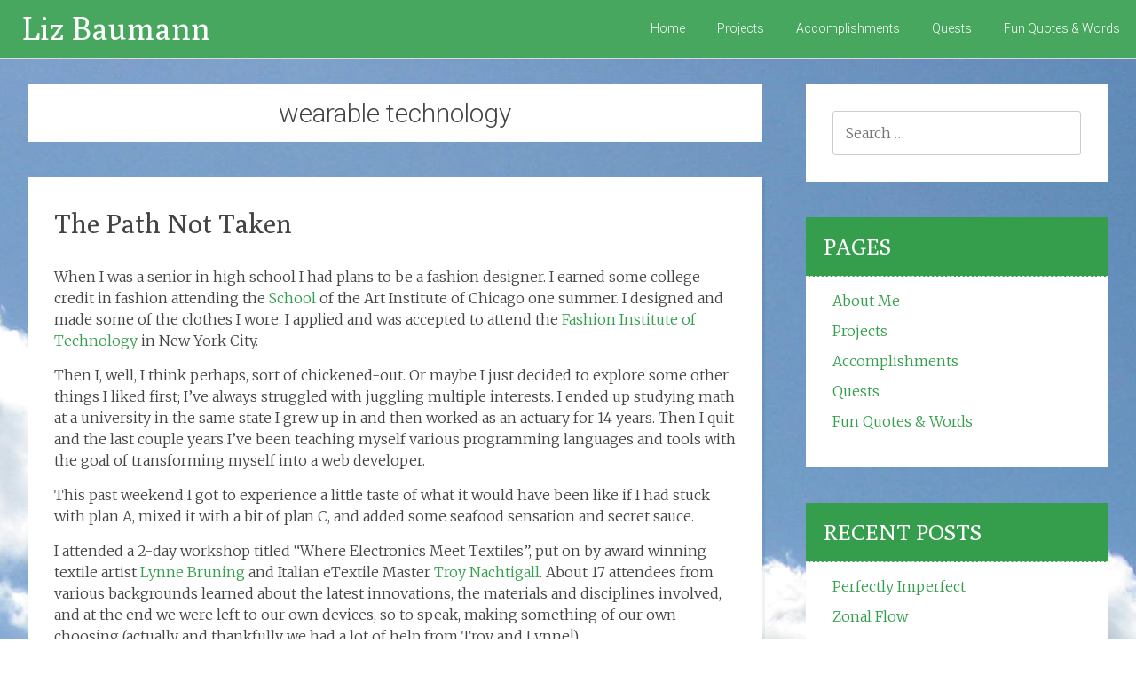

--- FILE ---
content_type: text/html; charset=UTF-8
request_url: https://www.lizbaumann.com/tag/wearable-technology/
body_size: 6819
content:
<!DOCTYPE html>
<html lang="en-US">
<head>
<meta charset="UTF-8">
<meta name="viewport" content="width=device-width, initial-scale=1">
<title>wearable technology | Liz Baumann</title>
<link rel="profile" href="http://gmpg.org/xfn/11">
<link rel="pingback" href="https://www.lizbaumann.com/xmlrpc.php">
<meta name='robots' content='max-image-preview:large' />
<link rel='dns-prefetch' href='//fonts.googleapis.com' />
<link rel='dns-prefetch' href='//s.w.org' />
<link rel="alternate" type="application/rss+xml" title="Liz Baumann &raquo; Feed" href="https://www.lizbaumann.com/feed/" />
<link rel="alternate" type="application/rss+xml" title="Liz Baumann &raquo; Comments Feed" href="https://www.lizbaumann.com/comments/feed/" />
<link rel="alternate" type="application/rss+xml" title="Liz Baumann &raquo; wearable technology Tag Feed" href="https://www.lizbaumann.com/tag/wearable-technology/feed/" />
		<script type="text/javascript">
			window._wpemojiSettings = {"baseUrl":"https:\/\/s.w.org\/images\/core\/emoji\/13.1.0\/72x72\/","ext":".png","svgUrl":"https:\/\/s.w.org\/images\/core\/emoji\/13.1.0\/svg\/","svgExt":".svg","source":{"concatemoji":"https:\/\/www.lizbaumann.com\/wp-includes\/js\/wp-emoji-release.min.js?ver=5.8.1"}};
			!function(e,a,t){var n,r,o,i=a.createElement("canvas"),p=i.getContext&&i.getContext("2d");function s(e,t){var a=String.fromCharCode;p.clearRect(0,0,i.width,i.height),p.fillText(a.apply(this,e),0,0);e=i.toDataURL();return p.clearRect(0,0,i.width,i.height),p.fillText(a.apply(this,t),0,0),e===i.toDataURL()}function c(e){var t=a.createElement("script");t.src=e,t.defer=t.type="text/javascript",a.getElementsByTagName("head")[0].appendChild(t)}for(o=Array("flag","emoji"),t.supports={everything:!0,everythingExceptFlag:!0},r=0;r<o.length;r++)t.supports[o[r]]=function(e){if(!p||!p.fillText)return!1;switch(p.textBaseline="top",p.font="600 32px Arial",e){case"flag":return s([127987,65039,8205,9895,65039],[127987,65039,8203,9895,65039])?!1:!s([55356,56826,55356,56819],[55356,56826,8203,55356,56819])&&!s([55356,57332,56128,56423,56128,56418,56128,56421,56128,56430,56128,56423,56128,56447],[55356,57332,8203,56128,56423,8203,56128,56418,8203,56128,56421,8203,56128,56430,8203,56128,56423,8203,56128,56447]);case"emoji":return!s([10084,65039,8205,55357,56613],[10084,65039,8203,55357,56613])}return!1}(o[r]),t.supports.everything=t.supports.everything&&t.supports[o[r]],"flag"!==o[r]&&(t.supports.everythingExceptFlag=t.supports.everythingExceptFlag&&t.supports[o[r]]);t.supports.everythingExceptFlag=t.supports.everythingExceptFlag&&!t.supports.flag,t.DOMReady=!1,t.readyCallback=function(){t.DOMReady=!0},t.supports.everything||(n=function(){t.readyCallback()},a.addEventListener?(a.addEventListener("DOMContentLoaded",n,!1),e.addEventListener("load",n,!1)):(e.attachEvent("onload",n),a.attachEvent("onreadystatechange",function(){"complete"===a.readyState&&t.readyCallback()})),(n=t.source||{}).concatemoji?c(n.concatemoji):n.wpemoji&&n.twemoji&&(c(n.twemoji),c(n.wpemoji)))}(window,document,window._wpemojiSettings);
		</script>
		<style type="text/css">
img.wp-smiley,
img.emoji {
	display: inline !important;
	border: none !important;
	box-shadow: none !important;
	height: 1em !important;
	width: 1em !important;
	margin: 0 .07em !important;
	vertical-align: -0.1em !important;
	background: none !important;
	padding: 0 !important;
}
</style>
	<link rel='stylesheet' id='wp-block-library-css'  href='https://www.lizbaumann.com/wp-includes/css/dist/block-library/style.min.css?ver=5.8.1' type='text/css' media='all' />
<link rel='stylesheet' id='geekery-style-css'  href='https://www.lizbaumann.com/wp-content/themes/geekery/style.css?ver=5.8.1' type='text/css' media='all' />
<link rel='stylesheet' id='geekery-fonts-css'  href='//fonts.googleapis.com/css?family=Roboto%3A300%2C400%2C700%2C400italic%7CMerriweather%3A700italic%2C300%2C400%2C800%2C600&#038;subset=latin%2Clatin-ext' type='text/css' media='all' />
<link rel='stylesheet' id='owl-main-style-css'  href='https://www.lizbaumann.com/wp-content/themes/geekery/owl.carousel.css?ver=5.8.1' type='text/css' media='all' />
<link rel='stylesheet' id='owl-theme-style-css'  href='https://www.lizbaumann.com/wp-content/themes/geekery/owl.theme.css?ver=5.8.1' type='text/css' media='all' />
<link rel='stylesheet' id='afn-genericons-css'  href='https://www.lizbaumann.com/wp-content/themes/geekery/font/genericons.css?ver=3.0.2' type='text/css' media='all' />
<script type='text/javascript' src='https://www.lizbaumann.com/wp-includes/js/jquery/jquery.min.js?ver=3.6.0' id='jquery-core-js'></script>
<script type='text/javascript' src='https://www.lizbaumann.com/wp-includes/js/jquery/jquery-migrate.min.js?ver=3.3.2' id='jquery-migrate-js'></script>
<link rel="https://api.w.org/" href="https://www.lizbaumann.com/wp-json/" /><link rel="alternate" type="application/json" href="https://www.lizbaumann.com/wp-json/wp/v2/tags/152" /><link rel="EditURI" type="application/rsd+xml" title="RSD" href="https://www.lizbaumann.com/xmlrpc.php?rsd" />
<link rel="wlwmanifest" type="application/wlwmanifest+xml" href="https://www.lizbaumann.com/wp-includes/wlwmanifest.xml" /> 
<meta name="generator" content="WordPress 5.8.1" />
		<style type="text/css" id="custom-background-css">
		body.custom-background { background: none !important; } #content { background-color: #EAEAEA; background-image: url('http://www.lizbaumann.com/wp-content/uploads/2015/07/Satwiwa1.jpg'); background-repeat: no-repeat; background-position: top center; background-attachment: scroll; }
		</style>
			<style type="text/css">
			blockquote { border-color: #EAEAEA #EAEAEA #EAEAEA #349e4c; }
			a { color: #349e4c; }
			.site-title a:hover { color: #777777; }
			.header-wrap, #secondary .widget-title, footer.entry-meta span.cat-links a, footer.entry-meta span.tags-links a { background-color: #349e4c; }
			.main-navigation a:hover, .main-navigation ul li.current-menu-item a, .main-navigation ul li.current_page_ancestor a, .main-navigation ul li.current-menu-ancestor a, .main-navigation ul li.current_page_item a, .main-navigation ul li:hover > a {
				color: #349e4c;
			}
			#masthead .search-form, .main-navigation ul li ul li a:hover, .main-navigation ul li ul li:hover > a, .main-navigation ul li.current-menu-item ul li a:hover { background-color: #349e4c; }
			button, input[type="button"], input[type="reset"], input[type="submit"] { 	background-color: #349e4c; }
			#content .entry-title a:hover { color: #349e4c; }
			.entry-meta span:hover { color: #349e4c; }
			#content .entry-meta span a:hover { color: #349e4c; }
			#content .comments-area article header cite a:hover, #content .comments-area a.comment-edit-link:hover, #content .comments-area a.comment-permalink:hover { color: #349e4c; }
			.comments-area .comment-author-link a:hover { color: #349e4c; }
			.comment .comment-reply-link:hover { color: #349e4c; }
			.site-header .menu-toggle { color: #349e4c; }
			.site-header .menu-toggle:hover,.readmore-button:hover a { color: #349e4c !important; }
			.main-small-navigation li a:hover { background: #349e4c; }
			.main-small-navigation ul > .current_page_item, .main-small-navigation ul > .current-menu-item { background: #349e4c; }
			.main-small-navigation ul li ul li a:hover, .main-small-navigation ul li ul li:hover > a, .main-small-navigation ul li.current-menu-item ul li a:hover { background-color: #349e4c; }
			#featured_pages a.more-link:hover { border-color:#349e4c; color:#349e4c; }
			a#back-top:before,.comments-area .comment-author-link span,.readmore-button { background-color:#349e4c; }</style>
		<style type="text/css"></style>
	<style type="text/css" id="custom-background-css">
body.custom-background { background-image: url("https://www.lizbaumann.com/wp-content/uploads/2015/07/Satwiwa1.jpg"); background-position: center top; background-size: auto; background-repeat: no-repeat; background-attachment: scroll; }
</style>
	</head>

<body class="archive tag tag-wearable-technology tag-152 custom-background group-blog">
<div id="page" class="hfeed site">
				<header id="masthead" class="site-header" role="banner">
		<div class="header-wrap clearfix">
			<div class="site-branding">
				<h1 class="site-title">
					<a href="https://www.lizbaumann.com/" title="Liz Baumann" rel="home">
													Liz Baumann											</a>
				</h1>
				<h2 class="site-description"></h2>
			</div>
			<nav id="site-navigation" class="main-navigation" role="navigation">
				<h1 class="menu-toggle"></h1>
				<a class="skip-link screen-reader-text" href="#content">Skip to content</a>
				<div class="menu"><ul>
<li ><a href="https://www.lizbaumann.com/">Home</a></li><li class="page_item page-item-1826"><a href="https://www.lizbaumann.com/projects/">Projects</a></li>
<li class="page_item page-item-1798"><a href="https://www.lizbaumann.com/accomplishments/">Accomplishments</a></li>
<li class="page_item page-item-1800"><a href="https://www.lizbaumann.com/quests-2/">Quests</a></li>
<li class="page_item page-item-1802"><a href="https://www.lizbaumann.com/fun-quotes-words/">Fun Quotes &#038; Words</a></li>
</ul></div>
			</nav><!-- #site-navigation -->				
		</div><!-- .inner-wrap header-wrap -->
	</header><!-- #masthead -->

	<div id="content" class="site-content">
		<div class="inner-wrap">
	<section id="primary" class="content-area">
		<main id="main" class="site-main" role="main">

		
			<header class="page-header">
				<h1 class="page-title">
					wearable technology				</h1>
							</header><!-- .page-header -->

						
				
<article id="post-319" class="post-319 post type-post status-publish format-standard hentry category-etextiles tag-arduino tag-etextiles tag-fashion tag-lilypad tag-sparkfun tag-technology tag-wearable-technology">
	<header class="entry-header ">
		<h1 class="entry-title"><a href="https://www.lizbaumann.com/2011/01/18/the-path-not-taken/" rel="bookmark">The Path Not Taken</a></h1>
	</header><!-- .entry-header -->
	<div class="post-img">
		<a href="https://www.lizbaumann.com/2011/01/18/the-path-not-taken/"></a>
	</div>
		<div class="entry-content">
		<p>When I was a senior in high school I had plans to be a fashion designer. I earned some college credit in fashion attending the <a href="http://www.saic.edu/">School</a> of the Art Institute of Chicago one summer. I designed and made some of the clothes I wore. I applied and was accepted to attend the <a href="http://www.fitnyc.edu/">Fashion Institute of Technology</a> in New York City.</p>
<p>Then I, well, I think perhaps, sort of chickened-out. Or maybe I just decided to explore some other things I liked first; I’ve always struggled with juggling multiple interests. I ended up studying math at a university in the same state I grew up in and then worked as an actuary for 14 years. Then I quit and the last couple years I’ve been teaching myself various programming languages and tools with the goal of transforming myself into a web developer.</p>
<p>This past weekend I got to experience a little taste of what it would have been like if I had stuck with plan A, mixed it with a bit of plan C, and added some seafood sensation and secret sauce.</p>
<p>I attended a 2-day workshop titled “Where Electronics Meet Textiles”, put on by award winning textile artist <a href="http://www.lbruning.com/">Lynne Bruning</a> and Italian eTextile Master <a href="http://www.troykyo.net/Troy_Robert_Nachtigall/Welcome.html">Troy Nachtigall</a>. About 17 attendees from various backgrounds learned about the latest innovations, the materials and disciplines involved, and at the end we were left to our own devices, so to speak, making something of our own choosing (actually and thankfully we had a lot of help from Troy and Lynne!).</p>
<div id="attachment_321" style="width: 410px" class="wp-caption aligncenter"><a href="http://www.lizbaumann.com/2011/01/18/the-path-not-taken/etextiles_201101_03_smaller/" rel="attachment wp-att-321"><img aria-describedby="caption-attachment-321" loading="lazy" src="http://www.lizbaumann.com/wp-content/uploads/2011/01/eTextiles_201101_03_smaller-400x266.jpg" alt="Lynne lending her expertise for our projects" title="eTextiles_201101_03_smaller" width="400" height="266" class="size-medium wp-image-321" srcset="https://www.lizbaumann.com/wp-content/uploads/2011/01/eTextiles_201101_03_smaller-400x266.jpg 400w, https://www.lizbaumann.com/wp-content/uploads/2011/01/eTextiles_201101_03_smaller-1024x680.jpg 1024w, https://www.lizbaumann.com/wp-content/uploads/2011/01/eTextiles_201101_03_smaller.jpg 1200w" sizes="(max-width: 400px) 100vw, 400px" /></a><p id="caption-attachment-321" class="wp-caption-text">Lynne lending her expertise for our projects</p></div>
<p>At the heart of eTextiles, wearable computing, etc. is often a <a href="http://www.arduino.cc/en/Main/ArduinoBoardLilyPad">LilyPad</a>, which is a smaller, more elegant-looking version of an <a href="http://www.arduino.cc/">Arduino</a>. These devices are a combination of electronics hardware and programmable software that allow you to transform physical inputs into different physical outputs. Think things like light, motion, sound, contact, etc. Combine this with fabrics, conductive thread or other material, and various other electronics hardware and you can create clothes that light up in response to movement or sound, convert sound or proximity of other objects to vibration, monitor body processes like heart rate, sleep, etc. </p>
<p>Our instructors Lynne and Troy complemented each other well in their strengths and interests. We also had a special guest: Nwanua Elumeze, founder of <a href="http://www.aniomagic.com">Aniomagic</a>, who is developing some really innovative ways of addressing human-machine interaction. For example: uploading information to your device by holding it up to your computer screen, where patterns of light, sound or movement are used to send the information, rather than messing about with cables and not-so-basic instructions.</p>
<p>As mentioned, the afternoon of the second day was spent on building our own projects. I don’t know whether to feel guilty about this or encouraged that my life choices of late are on the right track, but I didn’t actually make it to the integrating-with-the-fabric part. I was too captivated with programming my LilyPad. But my new friends made a variety of items, most of which involved some sort of blink and bling. You can see some of it <a href="http://www.flickr.com/groups/etextile">here</a>.</p>
<p>The event was sponsored by <a href="http://www.sparkfun.com/">SparkFun</a> Electronics and <a href="http://www.plugandwear.com/">PlugandWear</a> and held at SparkFun’s offices in Boulder. </p>
<p>I’m glad my path has come round again and I&#8217;ve met up with with these other eTextiles pioneers; perhaps together we can explore the <a href="http://en.wikipedia.org/wiki/Interstitial_space_%28architecture%29">interstitial spaces</a> where we will create magic and the impossible.</p>
			</div><!-- .entry-content -->
	
					<div class="entry-meta">
				<span class="posted-on"><a href="https://www.lizbaumann.com/2011/01/18/the-path-not-taken/" rel="bookmark"><time class="entry-date published" datetime="2011-01-18T10:57:54-07:00">2011-01-18</time><time class="updated" datetime="2015-07-20T11:08:58-07:00">2015-07-20</time></a></span><span class="byline"><span class="author vcard"><a class="url fn n" href="https://www.lizbaumann.com/author/lizbauma/">Liz Baumann</a></span></span>								<span class="comments-link"><a href="https://www.lizbaumann.com/2011/01/18/the-path-not-taken/#comments">6 Comments</a></span>
							</div><!-- .entry-meta -->
	
		
	<footer class="entry-meta">
								<span class="cat-links">
				<a href="https://www.lizbaumann.com/category/etextiles/" rel="category tag">eTextiles</a>			</span>
			
						<span class="tags-links">
				<a href="https://www.lizbaumann.com/tag/arduino/" rel="tag">Arduino</a> <a href="https://www.lizbaumann.com/tag/etextiles/" rel="tag">eTextiles</a> <a href="https://www.lizbaumann.com/tag/fashion/" rel="tag">fashion</a> <a href="https://www.lizbaumann.com/tag/lilypad/" rel="tag">LilyPad</a> <a href="https://www.lizbaumann.com/tag/sparkfun/" rel="tag">SparkFun</a> <a href="https://www.lizbaumann.com/tag/technology/" rel="tag">technology</a> <a href="https://www.lizbaumann.com/tag/wearable-technology/" rel="tag">wearable technology</a>			</span>
						</footer><!-- .entry-meta -->
</article><!-- #post-## -->

			
			
		
		</main><!-- #main -->
	</section><!-- #primary -->

	<div id="secondary" class="widget-area" role="complementary">
				<aside id="search-2" class="widget widget_search"><form role="search" method="get" class="search-form" action="https://www.lizbaumann.com/">
	<label>
		<span class="screen-reader-text">Search for:</span>
		<input type="search" class="search-field" placeholder="Search &hellip;" value="" name="s">
	</label>
	<input type="submit" class="search-submit" value="Search">
</form>
</aside><aside id="pages-2" class="widget widget_pages"><h1 class="widget-title">Pages</h1>
			<ul>
				<li class="page_item page-item-146"><a href="https://www.lizbaumann.com/">About Me</a></li>
<li class="page_item page-item-1826"><a href="https://www.lizbaumann.com/projects/">Projects</a></li>
<li class="page_item page-item-1798"><a href="https://www.lizbaumann.com/accomplishments/">Accomplishments</a></li>
<li class="page_item page-item-1800"><a href="https://www.lizbaumann.com/quests-2/">Quests</a></li>
<li class="page_item page-item-1802"><a href="https://www.lizbaumann.com/fun-quotes-words/">Fun Quotes &#038; Words</a></li>
			</ul>

			</aside>
		<aside id="recent-posts-2" class="widget widget_recent_entries">
		<h1 class="widget-title">Recent Posts</h1>
		<ul>
											<li>
					<a href="https://www.lizbaumann.com/2014/01/19/perfectly-imperfect/">Perfectly Imperfect</a>
									</li>
											<li>
					<a href="https://www.lizbaumann.com/2013/03/24/zonal-flow/">Zonal Flow</a>
									</li>
											<li>
					<a href="https://www.lizbaumann.com/2013/03/12/california-dreamin/">California Dreamin&#8217;</a>
									</li>
											<li>
					<a href="https://www.lizbaumann.com/2012/07/01/butterflies/">Butterflies</a>
									</li>
											<li>
					<a href="https://www.lizbaumann.com/2012/06/02/its-my-birthday-and-i-wont-let-it-rain-on-my-parade-if-i-dont-want-it-to/">It&#8217;s My Birthday and I Won&#8217;t Let It Rain On My Parade If I Don&#8217;t Want It To</a>
									</li>
											<li>
					<a href="https://www.lizbaumann.com/2012/04/13/twigs-in-your-sandbox/">Twigs in Your Sandbox</a>
									</li>
											<li>
					<a href="https://www.lizbaumann.com/2011/10/11/pennycat/">Pennycat</a>
									</li>
											<li>
					<a href="https://www.lizbaumann.com/2011/09/23/afterburnularity/">AfterBurnularity</a>
									</li>
											<li>
					<a href="https://www.lizbaumann.com/2011/06/18/apogaea-2011-illuminate-2/">Apogaea 2011: Illuminate</a>
									</li>
											<li>
					<a href="https://www.lizbaumann.com/2011/06/06/cool-hot-springs-kayaking-on-the-colorado/">Cool Hot Springs: Kayaking on the Colorado</a>
									</li>
					</ul>

		</aside><aside id="nav_menu-3" class="widget widget_nav_menu"><h1 class="widget-title">Links</h1><div class="menu-friends-container"><ul id="menu-friends" class="menu"><li id="menu-item-1522" class="menu-item menu-item-type-custom menu-item-object-custom menu-item-1522"><a href="http://LEDheaded.com">LEDheaded</a></li>
<li id="menu-item-1521" class="menu-item menu-item-type-custom menu-item-object-custom menu-item-1521"><a href="http://xscapedresses.org">Xscape Dresses</a></li>
<li id="menu-item-1523" class="menu-item menu-item-type-custom menu-item-object-custom menu-item-1523"><a href="http://boulderhackerspace.com">Solid State Depot</a></li>
</ul></div></aside>	</div><!-- #secondary -->

		</div><!-- .inner-wrap -->
	</div><!-- #content -->

	<footer id="colophon" class="site-footer" role="contentinfo">
		<div class="site-info">
						Proudly  powered by 			<a href="http://wordpress.org/" rel="generator">WordPress</a>
			<span class="sep"> | </span>
			Theme: Geekery by <a href="http://magnigenie.com/" rel="designer">Magnigenie</a>.		</div><!-- .site-info -->
	</footer><!-- #colophon -->
</div><!-- #page -->

<script type='text/javascript' src='https://www.lizbaumann.com/wp-content/themes/geekery/js/navigation.js?ver=20120206' id='geekery-navigation-js'></script>
<script type='text/javascript' src='https://www.lizbaumann.com/wp-content/themes/geekery/js/skip-link-focus-fix.js?ver=20130115' id='geekery-skip-link-focus-fix-js'></script>
<script type='text/javascript' src='https://www.lizbaumann.com/wp-content/themes/geekery/js/owl.carousel.min.js?ver=5.8.1' id='top-sldier-js-js'></script>
<script type='text/javascript' id='geekery-custom-js-js-extra'>
/* <![CDATA[ */
var geekeryScriptParam = {"geekery_image_link":""};
/* ]]> */
</script>
<script type='text/javascript' src='https://www.lizbaumann.com/wp-content/themes/geekery/js/custom.js?ver=5.8.1' id='geekery-custom-js-js'></script>
<script type='text/javascript' src='https://www.lizbaumann.com/wp-includes/js/wp-embed.min.js?ver=5.8.1' id='wp-embed-js'></script>

</body>
</html>
<!--
Performance optimized by W3 Total Cache. Learn more: https://www.boldgrid.com/w3-total-cache/


Served from: www.lizbaumann.com @ 2026-01-22 10:37:43 by W3 Total Cache
-->

--- FILE ---
content_type: text/css
request_url: https://www.lizbaumann.com/wp-content/themes/geekery/style.css?ver=5.8.1
body_size: 7946
content:
/*
Theme Name: Geekery
Theme URI: http://magnigenie.com/product/geekery/
Author: Magnigenie
Author URI: http://magnigenie.com/
Description: Geekery is a clean elegant flat theme specialized for Blog, News, Magazine websites.It's 100% responsive theme which adapts to any device.It comes with 10 predefined color schemes to choose from which would change the complete look and feel of your website in just one click.It has a powerful admin theme options to manage different aspects of the sites. The theme supports all post formats and has its own custom fields to make the blog posting much more easier. It is also optimized for SEO, has localization support, social links widget and much more. Check the theme demo @ http://magnigenie.com/geekery-clean-responsive-wordpress-blog-theme and for support check our support forum @ http://magnigenie.com/support.
Version: 1.1.2
License: GNU General Public License v2 or later
License URI: http://www.gnu.org/licenses/gpl-2.0.html
Text Domain: geekery
Domain Path: /languages/
Tags: light, white, two-columns, right-sidebar, responsive-layout, custom-header, custom-background, custom-menu, custom-colors, post-formats, sticky-post, threaded-comments, translation-ready

Resetting and rebuilding styles have been helped along thanks to the fine work of
Eric Meyer http://meyerweb.com/eric/tools/css/reset/index.html
along with Nicolas Gallagher and Jonathan Neal http://necolas.github.com/normalize.css/
and Blueprint http://www.blueprintcss.org/
*/


/* =Reset
-------------------------------------------------------------- */

html, body, div, span, applet, object, iframe,
h1, h2, h3, h4, h5, h6, p, blockquote, pre,
a, abbr, acronym, address, big, cite, code,
del, dfn, em, font, ins, kbd, q, s, samp,
small, strike, strong, sub, sup, tt, var,
dl, dt, dd, ol, ul, li,
fieldset, form, label, legend,
table, caption, tbody, tfoot, thead, tr, th, td {
	border: 0;
	font: inherit;
	font-size: 100%;
	font-style: inherit;
	font-weight: inherit;
	margin: 0;
	outline: 0;
	padding: 0;
	vertical-align: baseline;
}
html {
	font-size: 62.5%; /* Corrects text resizing oddly in IE6/7 when body font-size is set using em units http://clagnut.com/blog/348/#c790 */
	overflow-y: scroll; /* Keeps page centered in all browsers regardless of content height */
	-webkit-text-size-adjust: 100%; /* Prevents iOS text size adjust after orientation change, without disabling user zoom */
	-ms-text-size-adjust:     100%; /* www.456bereastreet.com/archive/201012/controlling_text_size_in_safari_for_ios_without_disabling_user_zoom/ */
}
body {
	background: #fff;
}
article,
aside,
details,
figcaption,
figure,
footer,
header,
main,
nav,
section {
	display: block;
}
ol, ul {
	list-style: none;
}
table { /* tables still need 'cellspacing="0"' in the markup */
	border-collapse: collapse;
	border-spacing: 0;
	margin: 0 0 15px;
	margin: 0 0 1.5em;
	width: 100%;
}
th {
   font-weight: bold;
}
th, td {
   border: 1px solid #EAEAEA;
   padding: 6px 10px;
}
caption, th, td {
	text-align: left;
}
blockquote:before, blockquote:after,
q:before, q:after {
	content: "";
}
blockquote, q {
	quotes: "" "";
}
a:focus {
	outline: thin dotted;
}
a:hover,
a:active { /* Improves readability when focused and also mouse hovered in all browsers people.opera.com/patrickl/experiments/keyboard/test */
	outline: 0;
}
a img {
	border: 0;
}


@font-face {
    font-family: 'polyregular';
    src: url('font/poly-regular.eot');
    src: url('font/poly-regular.eot?#iefix') format('embedded-opentype'),
         url('font/poly-regular.woff2') format('woff2'),
         url('font/poly-regular.woff') format('woff'),
         url('font/poly-regular.ttf') format('truetype'),
         url('font/poly-regular.svg#polyregular') format('svg');
    font-weight: normal;
    font-style: normal;
}

/* =Global
----------------------------------------------- */

body,
button,
input,
select,
textarea {
	font-family: 'Merriweather', Georgia, serif;
	font-weight: 300;
	font-style: normal;
	font-size: 16px;
	font-size: 1.6rem;
	line-height: 1.5;
	color: #444444;
}

/* Headings */
h1, h2, h3, h4, h5, h6 {
	font-family:  'Roboto', sans-serif;
	clear: both;
}
h1 { font-size: 30px; line-height: 36px; }
h2 { font-size: 28px; line-height: 34px; }
h3 { font-size: 26px; line-height: 32px; }
h4 { font-size: 24px; line-height: 30px; }
h5 { font-size: 22px; line-height: 28px; }
h6 { font-size: 19px; line-height: 25px; }
hr {
	background-color: #eaeaea;
	border: 0;
	height: 1px;
	margin-bottom: 15px;
	margin-bottom: 1.5rem;
}
.entry-content h1,
.entry-content h2,
.entry-content h3,
.entry-content h4,
.entry-content h5,
.entry-content h6 {
	margin-bottom: 10px;
	margin-bottom: 1rem;
}

/* Text elements */
p {
	color: #444444;
	line-height: 1.5;
	margin-bottom: 15px;
	margin-bottom: 1.5rem;
}
ul, ol {
	margin: 0;
}
ul {
	list-style: none;
}
ol {
	list-style: decimal;
}
li > ul,
li > ol {
	margin-bottom: 0;
	margin-left: 15px;
	margin-left: 1.5rem;
}
dt {
	font-weight: bold;
}
dd {
	margin: 0 15px 15px;
	margin: 0 1.5rem 1.5rem;
}
b, strong {
	font-weight: bold;
}
dfn, cite, em, i {
	font-style: italic;
}
blockquote {
	-moz-border-bottom-colors: none;
	-moz-border-left-colors: none;
	-moz-border-right-colors: none;
	-moz-border-top-colors: none;
	border-color: #EAEAEA #EAEAEA #EAEAEA #20B2AA;
	border-image: none;
	border-style: solid;
	border-width: 1px 1px 1px 3px;
	font-style: italic;
	margin-bottom: 20px;
	padding: 20px 20px 5px;
}
blockquote cite {
	color: #333333;
	font: 300 15px "Helvetica Neue",Helvetica,Arial,sans-serif;
	letter-spacing: 1px;
	letter-spacing: 0.1rem;
	text-transform: uppercase;
}
address {
	margin: 0 0 15px;
	margin: 0 0 1.5rem;
	display: block;
   font-style: italic;
}
pre {
	background: #FFFFFF;
	border: 1px solid #EAEAEA;
	font-family: "Courier 10 Pitch", Courier, monospace;
	font-size: 15px;
	font-size: 1.5rem;
	line-height: 1.5;
	margin-bottom: 16px;
	margin-bottom: 1.6rem;
	max-width: 100%;
	overflow: auto;
	padding: 16px;
	padding: 1.6rem;
	white-space: pre-wrap;
	overflow: auto;
}
code, kbd, tt, var {
	font: 15px Monaco, Consolas, "Andale Mono", "DejaVu Sans Mono", monospace;
	white-space: pre-wrap;
}
abbr, acronym {
	border-bottom: 1px dotted #666;
	cursor: help;
	white-space: pre-wrap;
}
mark, ins {
	background: #fff9c0;
	text-decoration: none;
}
sup,
sub {
	font-size: 75%;
	height: 0;
	line-height: 0;
	position: relative;
	vertical-align: baseline;
}
sup {
	bottom: 1ex;
}
sub {
	top: .5ex;
}
small {
	font-size: 75%;
}
big {
	font-size: 125%;
}
figure {
	margin: 0;
}

img {
	height: auto; /* Make sure images are scaled correctly. */
	max-width: 100%; /* Adhere to container width. */
}
/* For icon display hide of jetpack site stats */
img#wpstats {
 	display: none;
}
button,
input,
select,
textarea {
	font-size: 100%; /* Corrects font size not being inherited in all browsers */
	margin: 0; /* Addresses margins set differently in IE6/7, F3/4, S5, Chrome */
	vertical-align: baseline; /* Improves appearance and consistency in all browsers */
	*vertical-align: middle; /* Improves appearance and consistency in all browsers */
}
button,
input {
	line-height: normal; /* Addresses FF3/4 setting line-height using !important in the UA stylesheet */
}
button,
input[type="button"],
input[type="reset"],
input[type="submit"] {
	background-color: #20B2AA;
	border: none;
	border-radius: 4px;
	color: #FFFFFF;
	font-size: 14px;
	font-size: 1.4rem;
	padding: 8px 16px;
}
button:hover,
input[type="button"]:hover,
input[type="reset"]:hover,
input[type="submit"]:hover {
	opacity: 0.8;
	filter:alpha(opacity=80); /* For IE8 and earlier */
	text-decoration: none;
	cursor: pointer;
}
input[type="checkbox"],
input[type="radio"] {
	box-sizing: border-box; /* Addresses box sizing set to content-box in IE8/9 */
	padding: 0; /* Addresses excess padding in IE8/9 */
}
input[type="search"] {
	-webkit-appearance: textfield; /* Addresses appearance set to searchfield in S5, Chrome */
	-webkit-box-sizing: content-box; /* Addresses box sizing set to border-box in S5, Chrome (include -moz to geekery-proof) */
	-moz-box-sizing:    content-box;
	box-sizing:         content-box;
}
input[type="search"]::-webkit-search-decoration { /* Corrects inner padding displayed oddly in S5, Chrome on OSX */
	-webkit-appearance: none;
}
button::-moz-focus-inner,
input::-moz-focus-inner { /* Corrects inner padding and border displayed oddly in FF3/4 www.sitepen.com/blog/2008/05/14/the-devils-in-the-details-fixing-dojos-toolbar-buttons/ */
	border: 0;
	padding: 0;
}
input[type="text"],
input[type="email"],
input[type="url"],
input[type="password"],
input[type="search"],
textarea {
	color: #666;
	border: 1px solid #ccc;
	border-radius: 3px;
}
input[type="text"]:focus,
input[type="email"]:focus,
input[type="url"]:focus,
input[type="password"]:focus,
input[type="search"]:focus,
textarea:focus {
	color: #111;
}
input[type="text"],
input[type="email"],
input[type="url"],
input[type="password"],
input[type="search"] {
	padding: 3px;
}
textarea {
	overflow: auto; /* Removes default vertical scrollbar in IE6/7/8/9 */
	padding-left: 3px;
	vertical-align: top; /* Improves readability and alignment in all browsers */
	width: 98%;
}

/* Links */
a {
	color: #20B2AA;
	text-decoration: none;
}
a:visited {
}
a:hover,
a:focus,
a:active {
}

/* clearfix hack */
.clearfix:after {
	visibility: hidden;
	display: block;
	font-size: 0;
	content: " ";
	clear: both;
	height: 0;
}
.clearfix {
	display: inline-block;
}
/* start commented backslash hack \*/
* html .clearfix {
	height:1%;
}
.clearfix {
	display: block;
}
/* close commented backslash hack */

/* Alignment */
.alignleft {
	display: inline;
	float: left;
	margin-right: 15px;
	margin-right: 1.5rem;
}
.alignright {
	display: inline;
	float: right;
	margin-left: 15px;
	margin-left: 1.5rem;
}
.aligncenter {
	clear: both;
	display: block;
	margin: 0 auto;
}
.alignnone {
	margin: 10px 0;
}

/* Text meant only for screen readers */
.screen-reader-text {
	clip: rect(1px, 1px, 1px, 1px);
	position: absolute !important;
}

.screen-reader-text:hover,
.screen-reader-text:active,
.screen-reader-text:focus {
	background-color: #f1f1f1;
	border-radius: 3px;
	box-shadow: 0 0 2px 2px rgba(0, 0, 0, 0.6);
	clip: auto !important;
	color: #21759b;
	display: block;
	font-size: 14px;
	font-weight: bold;
	height: auto;
	left: 5px;
	line-height: normal;
	padding: 15px 23px 14px;
	text-decoration: none;
	top: 5px;
	width: auto;
	z-index: 100000; /* Above WP toolbar */
}

/* Clearing */
.clear:before,
.clear:after,
.entry-content:before,
.entry-content:after,
.comment-content:before,
.comment-content:after,
.site-header:before,
.site-header:after,
.site-content:before,
.site-content:after,
.site-footer:before,
.site-footer:after {
	content: '';
	display: table;
}

.clear:after,
.entry-content:after,
.comment-content:after,
.site-header:after,
.site-content:after,
.site-footer:after {
	clear: both;
}

/* =Layout
----------------------------------------------- */
.inner-wrap {
	max-width: 1218px;
	margin: 0 auto;
}
#primary {
	width: 68%;
	float: left;
}
#full-width #primary {
	width: 100%;
	float: none;
}
#secondary {
	width: 28%;
	float: right;
}
#content {
	padding-top: 30px;
}
#content a:hover {
	text-decoration: underline;
}

/* =Header
----------------------------------------------- */
#parallax-bg {
  position: fixed;
  top: 0;
  left: 0;
  right: 0;
  bottom: 0;
  z-index: 1;
}
#page {
  position: relative;
  z-index: 888;
	margin-top: 65px;
}
#masthead {
}
.header-wrap {	
	border-bottom: 1px solid #E1E4E6;
	position: fixed;
	top: 0;
	width: 100%;
	margin: 0 auto;
	z-index: 999999;
	background-color: #4CC1BB;
	opacity:0.9;
  	filter:alpha(opacity=90); /* For IE8 and earlier */
}
body.admin-bar .header-wrap {
	top: 32px;
}
.site-branding {
	float: left;
	font-family: 'Roboto';
	max-width: 100%;
	margin-right: 30px;
}
.site-title {
	font-size: 36px;
	font-size: 3.6rem;
	padding: 5px 20px 5px 25px;
	padding: 0.5rem 0rem 0.5rem 2.5rem;
	float: left;
	line-height: 1.5;
	clear: none;
}
.site-title a {
	color: #FFF;
	font-family: 'polyregular';
	padding-right: 20px;
}
.site-title a:hover {
	color: #FFFDDD;
	text-decoration: none;
}
.post-content a {
	color: #fff;
}
.site-title img{
	height: 45px;
}
.site-description {
	float: left;
	font-size: 12px;
	clear: none;
	margin-top: 20px;
	color: #FFF;
	border-left: 1px solid;
	padding-left: 20px;
}
img.header-image {
	display: block;
	margin-left: auto;
	margin-right: auto;
}
#masthead .search-form {
	float: right;
	position: absolute;
	right: 0;
	top: 65px;
	background-color: #20B2AA;
	padding: 2px 2px;
	display: none;
	z-index: 999;
	width: 100%;
}
#masthead .search-form .search-field {
	width: 100%;
	line-height: 35px;
}
#masthead .search-form input[type="submit"] {
	display: none;
}
.header-search-icon {
	float: right;
	border-left: 1px solid #FFF;
	padding: 14px 10px 10px 10px;
	cursor: pointer;
}
.header-search-icon:before {
	content: '\f400';
	color: #FFF;
	display: inline-block;
	-webkit-font-smoothing: antialiased;
	font: normal 40px/1 'Genericons';
	vertical-align: top;
}

/* =Slider
----------------------------------------------- */
#slider-wrap {
	max-height: 500px;
	overflow: hidden;
}
.owl-theme .owl-controls {
	position: absolute;
	bottom: 10px;
	width: 100%;	
}
.owl-item .item img {
	width: 100%;
}
.owl-item .item .post-content {
	position: absolute;
	width: 50%;
	top: 10%;
	left: 5%;
	background-color: rgba(54, 53, 51, 0.3);
	background: rgba(54, 53, 51, 0.3);
	padding: 14px;
	padding-bottom: 0;
}
.owl-item .item .post-content p,
.owl-item .item .post-content h2 {
	color: #EAEAEA;
}
.owl-item .item .post-content h2 {
	font-family: 'polyregular';
}
.owl-theme .owl-controls .owl-page span {
	background: #FFF;
}

/* =Menu
----------------------------------------------- */

.main-navigation {
	float: right;
	max-width: 100%;
}
.main-navigation ul {
	list-style: none;
	margin: 0;
	padding-left: 0;
}
.main-navigation li {
	font-family: 'Roboto';
	float: left;
	position: relative;
	font-size: 18px;
	font-size: 14px;
	line-height: 4.7;
}
.main-navigation a {
	font-family: 'Roboto';
	padding: 0 18px;
	display: block;
	text-decoration: none;
	color: #FFF;
}
.main-navigation a:hover,
.main-navigation ul li.current-menu-item a, 
.main-navigation ul li.current_page_ancestor a, 
.main-navigation ul li.current-menu-ancestor a, 
.main-navigation ul li.current_page_item a,
.main-navigation ul li:hover > a {
	background-color: #DDDDDD;
	color: #ffffff;
}

/* Dropdown */
.main-navigation ul li ul, 
.main-navigation ul li:hover ul ul, 
.main-navigation ul ul li:hover ul ul, 
.main-navigation ul ul ul li:hover ul ul, 
.main-navigation ul ul ul ul li:hover ul ul {
	display:none;
	z-index: 9999;
}
.main-navigation ul li:hover ul, 
.main-navigation ul ul li:hover ul, 
.main-navigation ul ul ul li:hover ul, 
.main-navigation ul ul ul ul li:hover ul,
.main-navigation ul ul ul ul ul li:hover ul {
	display:block;
}
.main-navigation ul ul {
	display: none;
	float: left;
	left: 0;
	position: absolute;
	top: 63px;
	z-index: 99999;
}
.main-navigation ul ul li {
	border-left: none;
	font-size: 14px;
	font-size: 1.4rem;
}
.main-navigation ul li ul li a, 
.main-navigation ul li.current-menu-item ul li a, 
.main-navigation ul li ul li.current-menu-item a,
.main-navigation ul li.current_page_ancestor ul li a, 
.main-navigation ul li.current-menu-ancestor ul li a,
.main-navigation ul li.current_page_item ul li a {
	color: #444444;
	background-color: #FFFFFF;
}
.main-navigation ul li ul li a:hover,
.main-navigation ul li ul li:hover > a,
.main-navigation ul li.current-menu-item ul li a:hover {
	background-color: #20B2AA;
	color: #ffffff;
}
.main-navigation ul ul ul {
	left: 100%;
	top: 0;
}
.main-navigation ul ul a {
	min-width: 200px;
} 



/* =Content
----------------------------------------------- */
.sticky {
}
.hentry {
	margin-bottom: 40px;
	margin-bottom: 4rem;
	padding: 30px;
	padding: 3rem;
	background-color: #FFFFFF;
	-webkit-box-shadow: 3px 3px 1px rgba(0, 0, 0, 0.05);
	-moz-box-shadow: 3px 3px 1px rgba(0, 0, 0, 0.05);
	box-shadow: 3px 3px 1px rgba(0, 0, 0, 0.05);	
}
.page-header {
	margin-bottom: 40px;
	margin-bottom: 4rem;
	padding: 10px 30px;
	padding: 1rem 3rem;
	background-color: #FFFFFF;
	text-align: center;
}
.updated {
	display: none;
}
.single .byline,
.group-blog .byline {
	display: inline;
}
.page-content,
.entry-content,
.entry-summary {
	margin: 15px 0 0; 
	word-wrap: break-word;
	margin: 1.5rem 0 0;
}
.page-links {
	clear: both;
	margin: 0 0 15px;
	margin: 0 0 1.5rem;
}
.entry-title {
	font-family: 'polyregular';
	font-size: 30px;
	font-size: 3rem;
	margin: 0 0 10px;
	margin: 0 0 1rem;
	line-height: 1.5;
	color: #000;
}
.page-title {
	font-size: 30px;
	font-size: 3rem;
	line-height: 1.5;
}
.entry-title a {
	color: #444444;
}
#content .entry-title a:hover {
	color: #20B2AA;
	text-decoration: none;
}
.entry-content ul {
	list-style: square;
}
.entry-content ul,
.entry-content ol {	
	padding: 0 0 0 35px; 
   margin-bottom: 30px;
}
.entry-content li > ul,
.entry-content li > ol {
	margin-bottom: 0;
}
.entry-header .entry-meta span {
	padding-right: 20px;
}
.entry-meta span {
	color: #999999;
	font-size: 14px;
	font-size: 1.4rem;
	width: 32%;
	text-align: center;
	display: inline-block;
}
.post-img {
	display: block;
	overflow: hidden;
	cursor: pointer;
}
.post-img img {
	width: 100%;
	height: auto;
	transition: all 2.0s ease;
	-webkit-transition: all 2.0s ease;
	-moz-transition: all 2.0s ease;
	-o-transition: all 2.0s ease;
	-ms-transition: all 2.0s ease;
}
.post-img:hover img {
	-webkit-transform: scale(1.1);
	/* Webkit: Scale up image to 1.2x original size; */
	-moz-transform: scale(1.1);
	-o-transform: scale(1.1);
	-ms-transform: scale(1.1);	
}
.entry-meta span.author a:before {
	content: '\f304';
	display: inline-block;
	-webkit-font-smoothing: antialiased;
	font: normal 22px/1 'Genericons';
	vertical-align: top;	
}
.entry-meta span:hover {
	color: #20B2AA;
}
.entry-meta span a {
	color: #999999;
}
#content .entry-meta span a:hover {
	color: #20B2AA;
	text-decoration: none;
}

.entry-meta .posted-on:before,
.entry-meta .byline:before,
.entry-meta .cat-links:before,
.entry-meta .tags-links:before,
.entry-meta .comments-link:before,
.entry-meta .edit-link:before {	
	display: inline-block;
	-webkit-font-smoothing: antialiased;
	font: normal 22px/1 'Genericons';
	vertical-align: top;
}
#primary article .entry-meta {
	border-top: 1px solid #ddd;
	border-bottom: 1px solid #ddd;
	padding: 10px 0;
	margin: 5px;
}
#primary article footer.entry-meta {
	border: none;
}
footer.entry-meta span {
	color: #999999;
	font-size: 14px;
	font-size: 1.4rem;
	width: 100%;
	text-align: left;
	display: block;
}
footer.entry-meta span.cat-links a,
footer.entry-meta span.tags-links a {
	background: #20B2AA;
	padding: 2px 5px;
	font-size: 12px;
	color: #FFF;
}
footer.entry-meta span.cat-links a:hover,
footer.entry-meta span.tags-links a:hover {
	background: #DDDDDD;
	color: #FFF;
}
.entry-meta .posted-on:before 		{ content: '\f307'; }
.entry-meta .cat-links:before 		{ content: '\f301'; }
.entry-meta .tags-links:before 		{ content: '\f302'; }
.entry-meta .comments-link:before 	{ content: '\f300'; }
.entry-meta .edit-link:before 		{ content: '\f411'; }

/* =Featured pages section - front page
----------------------------------------------- */
.tg-one-third {
	float: left;
	width: 31.143952%;
	margin: 0 3.284072% 30px 0;
	margin: 0 3.284072% 3rem 0;
}
.tg-one-third-last {
	margin-right: 0;
}
.readmore-button {
	text-align: center;
	font-family: 'polyregular';
	float: right;
	background: #20B2AA;
	font-weight: 400;
	font-style: normal;
	font-size: 18px;
	line-height: 30px;
	text-transform: uppercase;
	margin-bottom: 20px;
}
.readmore-button a {
	font-size: 15px;
	padding: 5px 10px;
	color: #FFF !important;
}
.readmore-button:hover,.readmore-button a:hover  {
	background-color: #DDDDDD;
	color: #20B2AA !important;
	text-decoration: none !important;
}
/* =No Results
----------------------------------------------- */
.not-found .page-content {
	padding: 30px;
	padding: 3rem;
	background-color: #FFFFFF;
}
.not-found .search-form {
	text-align: center;
}

/* =Asides
----------------------------------------------- */

.blog .format-aside .entry-title,
.archive .format-aside .entry-title {
	display: none;
}



/* =Media
----------------------------------------------- */

.page-content img.wp-smiley,
.entry-content img.wp-smiley,
.comment-content img.wp-smiley {
	border: none;
	margin-bottom: 0;
	margin-top: 0;
	padding: 0;
}
.wp-caption {
	border: 1px solid #ccc;
	margin-bottom: 15px;
	margin-bottom: 1.5rem;
	max-width: 100%;
}
.wp-caption img[class*="wp-image-"] {
	display: block;
	margin: 1.2% auto 0;
	max-width: 98%;
}
.wp-caption-text {
	text-align: center;
}
.wp-caption .wp-caption-text {
	margin: 8px 0;
	margin: 0.8075rem 0;
}
.site-main .gallery {
}
.gallery-caption {
}
.site-main .gallery a img {
}
.site-main .gallery dd {
}
.site-main .gallery-columns-4 .gallery-item {
}
.site-main .gallery-columns-4 .gallery-item img {
}

/* =WordPress Gallery Support
----------------------------------------------- */
.gallery { 
	margin: 0 auto 20px;
	margin: 0 auto 2rem;
}
.gallery .gallery-item { 
	float: left; 
	display: block; 
	background: #fff; 
	margin: 10px 1.5% 20px; 
	text-align: center;
}
.gallery .gallery-item:hover { }
.gallery .gallery-icon { 
	text-align: center; 
	padding: 0; 
	margin: 0; 
	overflow: hidden; 
	line-height: 0; 
}
.gallery-columns-1 .gallery-item { float: none; text-align: center; width:100%; margin: 10px 0 20px; }
.gallery-columns-2 .gallery-item { width:47%; }
.gallery-columns-3 .gallery-item { width:30%; }
.gallery-columns-4 .gallery-item { width:22%; }
.gallery-columns-5 .gallery-item { width:17%; }
.gallery-columns-6 .gallery-item { width:13.6%; }
.gallery-columns-7 .gallery-item { width:12.25%; margin:10px 1% 10px; }
.gallery-columns-8 .gallery-item { width:10.5%; margin:10px 1% 10px; }
.gallery-columns-9 .gallery-item { width:9.11%; margin:10px 1% 10px; }
.gallery dl a { 
	display: block; 
}
.gallery dl a img { 
	height: auto; 
	margin: 0 auto;
}
.gallery .gallery-caption { 	
	font-size: 14px; 
	line-height: 1.2; 
	margin: 10px 0 0; 
}
.gallery br+br { display:none; }

/* Make sure embeds and iframes fit their containers */
embed,
iframe,
object {
	max-width: 100%;
}


/* =Navigation
----------------------------------------------- */

.site-main [class*="navigation"] {
	margin: 0 0 15px;
	margin: 0 0 1.5rem;
	overflow: hidden;
}
[class*="navigation"] .nav-previous {
	float: left;
	max-width: 48%;
}
[class*="navigation"] .nav-next {
	float: right;
	text-align: right;
	max-width: 48%;
}

/* =Comments
----------------------------------------------- */

#comments {
	padding: 30px;
	padding: 3rem;
	background-color: #FFFFFF;
	margin-bottom: 40px;
	margin-bottom: 4rem;
}
.comment-content a {
	word-wrap: break-word;
}
.bypostauthor {
}
#comments h1,
#comments h2,
#comments h3,
#comments h4,
#comments h5,
#comments h6 {
	margin-bottom: 10px;
   margin-bottom: 1rem;
}
#comments h2.comments-title {
	margin-bottom: 30px;
}
.avatar {
	border-radius: 50%;
	float: left;
}
.comments-area article header {
	margin: 0 0 20px;
	overflow: hidden;
	position: relative;
}
.comment-meta {
	display: block;
	clear: right;
	width: 100%;
}
 
.comments-area .comment-permalink,
.comments-area .comment-date-time,
.comments-area .comment-author-link {
	display: block;
	color: #999999;
	width: 55%;
	float: left;
	text-align: left;
	margin-left: 10px;
}
#content .comments-area article header cite a:hover,
#content .comments-area a.comment-edit-link:hover,
#content .comments-area a.comment-permalink:hover {
	color: #20B2AA;
}
.comments-area .comment-author-link a,.comment-author-link {
	color: #000 !important;
	text-transform: capitalize;
	margin-top: 5px;
}
.comments-area .comment-author-link a:hover {
	color: #20B2AA;
}
.comments-area .comment-author-link span {
	margin-left: 10px;
	padding: 0 5px;
	background-color: #20B2AA;
	color: #FFFFFF;
	border-radius: 3px;
}
.comments-area article header .comment-author-link:before,
.comments-area article header .comment-edit-link:before,
.comments-area article header .comment-permalink:before,
.comments-area article header .comment-date-time:before {
	display: inline-block;
	-webkit-font-smoothing: antialiased;
	font: normal 22px/1 'Genericons';
	vertical-align: top;
}
.comments-area article header .comment-author-link:before { content: '\f304'; }
.comments-area article header .comment-edit-link:before { content: '\f411'; }
.comments-area article header .comment-permalink:before { content: '\f107'; }
.comments-area article header .comment-date-time:before { content: '\f307'; }
.comment-content {
	padding: 20px;
	padding: 2rem;
	background-color: #F8F8F8;
	border: 1px solid #EAEAEA;
}
.comment {
	margin-bottom: 20px;
	border-radius: 20px;
	border: none;
}
.comment ul, .comment ol {
   margin: 0 0 20px 20px;
}
.comment ul {
   list-style: square outside none;
}
.comment .comment-reply-link {
	float: right;
	color: #999999;
}
.comment .comment-reply-link:hover {
	color: #20B2AA;
}
.comment .comment-reply-link:before {
	content: '\f412';
	display: inline-block;
	-webkit-font-smoothing: antialiased;
	font: normal 22px/1 'Genericons';
	vertical-align: top;
}
.comment-list {
	margin-bottom: 34px;
	margin-bottom: 3.4rem;
}
.comment-list .children {
   margin-left: 20px;
}
.comment-list, .comment-list .children {
    list-style-type: none;
    padding: 0;
}

/* Comment form */
#respond {
}
#respond h3#reply-title {
	line-height: 1.5;
}
#respond h3#reply-title #cancel-comment-reply-link {
	margin-left: 10px;
	margin-left: 1rem;
	font-weight: normal;
	font-size: 16px;
	font-size: 1.6rem;
}
#respond form {
	margin: 24px 0;
	margin: 2.4rem 0;
}
#respond form p {
	margin: 11px 0;
	margin: 1.1rem 0;
}
#respond form p.logged-in-as {
	margin-bottom: 16px;
	margin-bottom: 1.6rem;
}
#respond form label {
	display: block;
	line-height: 1.5;
}
#respond form input[type="text"],
#respond form textarea {
	-moz-box-sizing: border-box;
	box-sizing: border-box;
	font-size: 16px;
	font-size: 1.6rem;
	line-height: 1.5;
	padding: 10px;
	padding: 1rem;
	width: 100%;
}
#respond form p.form-allowed-tags {
	margin: 0;
	font-size: 15px;
	font-size: 1.5rem;
	line-height: 1.5;
	color: #5e5e5e;
}
.required {
	color: red;
}


/* =Widgets
----------------------------------------------- */
.widget {
	margin-bottom: 40px;
	margin-bottom: 4rem;
	padding: 30px;
	padding: 3rem;
	background-color: #FFFFFF;
}
.widget-title {
	font-family: 'Roboto';
	font-size: 25px;
	font-size: 2.5rem;
	margin-bottom: 15px;
	margin-bottom: 1.5rem;
	color: #444444;
}
.widget li {
	margin-bottom: 10px;
	margin-bottom: 1rem;
}

/* Make sure select elements fit in widgets */
.widget select {
	max-width: 100%;
}

/* Search widget */
.widget_search .search-submit {
	display: none;
}
.widget_search .search-form {
	width: 90%;
	padding-top: 3rem;
}
.widget_search input[type="search"] {
    width: 99%;
		padding: 14px;
}
.widget th, .widget td {
   padding: 1px 1px 1px 2px;
}
#secondary .widget {
	padding-top: 0;;
}
#secondary .widget-title {
	font-family: 'polyregular';
	border-bottom: 1px dashed #E9E9E9;
	padding: 15px 20px;
	text-transform: uppercase;
	margin-left: -30px;
	margin-right: -30px;
	margin-top: 0;
	background: #20B2AA;
	color: #FFFFFF !important;
}
/* =Infinite Scroll
----------------------------------------------- */
/* Globally hidden elements when Infinite Scroll is supported and in use. */
.infinite-scroll .paging-navigation, /* Older / Newer Posts Navigation (always hidden) */
.infinite-scroll.neverending .site-footer { /* Theme Footer (when set to scrolling) */
	display: none;
}

/* When Infinite Scroll has reached its end we need to re-display elements that were hidden (via .neverending) before */
.infinity-end.neverending .site-footer {
	display: block;
}

/* =Footer
----------------------------------------------- */
#colophon {
	border-top: 1px solid #E1E4E6;
	padding: 20px 0;
	background-color: #666;
}
#colophon .site-info {
	text-align: center;
	font-size: 14px;
	font-size: 1.4rem;
	color: #FFFFFF;
}
.nav-links .nav-previous,
.nav-links .nav-next{
	background: #FFF;
	padding: 3px;
}
#content .nav-links .nav-previous a:hover,
#content .nav-links .nav-next a:hover {
	text-decoration: none;
}
/* Small menu */
.menu-toggle {
	display: none;
	cursor: pointer;
}

.site-header .menu-toggle {
	background: #20B2AA;
	color: #fff;
	font-size: 30px;
	font-size: 3rem;
	font-weight: 300;
	padding: 5px 22px;
	margin: 0;
}
.site-header .menu-toggle:hover {
 	background: #20B2AA;
}
.site-header .menu-toggle:before {
	content: '\f419';
	display: inline-block;
	-webkit-font-smoothing: antialiased;
	font: normal 22px/1 'Genericons';
	vertical-align: top;
	padding-top: 8px;
}
.main-small-navigation {
	width: 66px;
	float: right;
	padding-top: 0;
	background-color: #000;
	margin: 10px 25px 0 0;
	margin: 1rem 2.5rem 0 0;
}
.main-small-navigation ul {
  margin: 0;
  list-style: none;
	padding: 0px 0;
}
.main-small-navigation li {
  background: #ffffff;
}
.main-small-navigation a {
  display: block;
  color: #444444;
  padding: 5px 22px;
  text-decoration: none;
  font-size: 18px;
}

.main-small-navigation li:hover > a {
	color: #ffffff;
}

.main-small-navigation ul > .current_page_item,
.main-small-navigation ul > .current-menu-item {
  background: #20B2AA;
}
.main-small-navigation ul > .current_page_item a,
.main-small-navigation ul > .current-menu-item  a{
  color: #ffffff;
}
.main-small-navigation ul li ul li a, 
.main-small-navigation ul li.current-menu-item ul li a, 
.main-small-navigation ul li ul li.current-menu-item a,
.main-small-navigation ul li.current_page_ancestor ul li a, 
.main-small-navigation ul li.current-menu-ancestor ul li a,
.main-small-navigation ul li.current_page_item ul li a {
	color: #444444;
	background-color: #FFFFFF;
}
.main-small-navigation ul li ul li a:hover,
.main-small-navigation ul li ul li:hover > a,
.main-small-navigation ul li.current-menu-item ul li a:hover {
	background-color: #20B2AA;
	color: #ffffff;
}

/* =Responsive Structure
----------------------------------------------- */
@media screen and (max-width: 1308px) {
	#page {
		width: 100%;
	}
	.inner-wrap {
		width: 96%;
	}
}

@media screen and (max-width: 782px) {
 	body.admin-bar .header-wrap {
		top: 45px;
	}
}

/* All Mobile Portrait size smaller than 768 (devices and browsers) */
@media screen and (max-width: 768px) {
	#slider-wrap {
		max-height: 300px;
	}
	.header-wrap {
		opacity: 1;
	}
	.owl-item .item .post-content {
		display: none;
	}
	#primary, #secondary {
		float: none;
		width: 100%;
	}
	.site-branding {
		margin-right: 0;
	}
	.menu-toggle,
	.main-navigation.toggled .nav-menu {
		display: block;
	}

	.main-navigation ul {
		display: none;
	}
	.site-branding {
		max-width: 60%;
	}
	.main-navigation {
		margin: 10px 25px 0 0;
		margin: 1rem 2.5rem 0 0;
	}
	.site-header .menu-toggle {
		background-color: #FFFFFF;
		color: #20B2AA;
	}
	.site-header .menu-toggle:hover {
		color: #20B2AA;
		background-color: #FFFFFF;
	}
	/* Mobile Menu */
	
	.menu-header-menu-container {
		width: 100%;
		float: none;
		position: absolute;
		left: 0;
	}
	.main-small-navigation ul {
		width: 100%;
		min-width: 250px;
		margin-left: -184px;
		-webkit-box-shadow: 1px 9px 30px #fff;
		box-shadow: 1px 9px 30px #fff;
	}
	.main-small-navigation ul ul {
		margin-left: 0;
	}
	.tg-one-third {
		width: 100%;
		float: none;
	}
	.site-description {
		display: none;
	}
	.site-title a {
		border: none;
	}
}
@media only screen and (max-width: 600px) {
	body {
		margin-top: 0 !important;
	}
	
}

